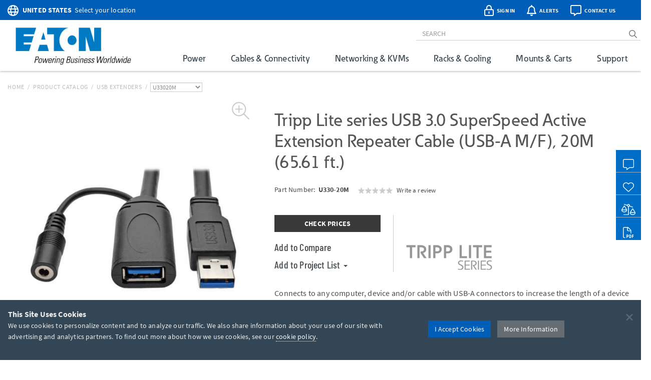

--- FILE ---
content_type: text/html; charset=utf-8
request_url: https://www.google.com/recaptcha/api2/anchor?ar=1&k=6Lc9heciAAAAAETYWKt1PHatnWPkuGmUuPu_4xw8&co=aHR0cHM6Ly90cmlwcGxpdGUuZWF0b24uY29tOjQ0Mw..&hl=en&v=PoyoqOPhxBO7pBk68S4YbpHZ&size=invisible&badge=bottomleft&anchor-ms=20000&execute-ms=30000&cb=lno4d97wh3dr
body_size: 48854
content:
<!DOCTYPE HTML><html dir="ltr" lang="en"><head><meta http-equiv="Content-Type" content="text/html; charset=UTF-8">
<meta http-equiv="X-UA-Compatible" content="IE=edge">
<title>reCAPTCHA</title>
<style type="text/css">
/* cyrillic-ext */
@font-face {
  font-family: 'Roboto';
  font-style: normal;
  font-weight: 400;
  font-stretch: 100%;
  src: url(//fonts.gstatic.com/s/roboto/v48/KFO7CnqEu92Fr1ME7kSn66aGLdTylUAMa3GUBHMdazTgWw.woff2) format('woff2');
  unicode-range: U+0460-052F, U+1C80-1C8A, U+20B4, U+2DE0-2DFF, U+A640-A69F, U+FE2E-FE2F;
}
/* cyrillic */
@font-face {
  font-family: 'Roboto';
  font-style: normal;
  font-weight: 400;
  font-stretch: 100%;
  src: url(//fonts.gstatic.com/s/roboto/v48/KFO7CnqEu92Fr1ME7kSn66aGLdTylUAMa3iUBHMdazTgWw.woff2) format('woff2');
  unicode-range: U+0301, U+0400-045F, U+0490-0491, U+04B0-04B1, U+2116;
}
/* greek-ext */
@font-face {
  font-family: 'Roboto';
  font-style: normal;
  font-weight: 400;
  font-stretch: 100%;
  src: url(//fonts.gstatic.com/s/roboto/v48/KFO7CnqEu92Fr1ME7kSn66aGLdTylUAMa3CUBHMdazTgWw.woff2) format('woff2');
  unicode-range: U+1F00-1FFF;
}
/* greek */
@font-face {
  font-family: 'Roboto';
  font-style: normal;
  font-weight: 400;
  font-stretch: 100%;
  src: url(//fonts.gstatic.com/s/roboto/v48/KFO7CnqEu92Fr1ME7kSn66aGLdTylUAMa3-UBHMdazTgWw.woff2) format('woff2');
  unicode-range: U+0370-0377, U+037A-037F, U+0384-038A, U+038C, U+038E-03A1, U+03A3-03FF;
}
/* math */
@font-face {
  font-family: 'Roboto';
  font-style: normal;
  font-weight: 400;
  font-stretch: 100%;
  src: url(//fonts.gstatic.com/s/roboto/v48/KFO7CnqEu92Fr1ME7kSn66aGLdTylUAMawCUBHMdazTgWw.woff2) format('woff2');
  unicode-range: U+0302-0303, U+0305, U+0307-0308, U+0310, U+0312, U+0315, U+031A, U+0326-0327, U+032C, U+032F-0330, U+0332-0333, U+0338, U+033A, U+0346, U+034D, U+0391-03A1, U+03A3-03A9, U+03B1-03C9, U+03D1, U+03D5-03D6, U+03F0-03F1, U+03F4-03F5, U+2016-2017, U+2034-2038, U+203C, U+2040, U+2043, U+2047, U+2050, U+2057, U+205F, U+2070-2071, U+2074-208E, U+2090-209C, U+20D0-20DC, U+20E1, U+20E5-20EF, U+2100-2112, U+2114-2115, U+2117-2121, U+2123-214F, U+2190, U+2192, U+2194-21AE, U+21B0-21E5, U+21F1-21F2, U+21F4-2211, U+2213-2214, U+2216-22FF, U+2308-230B, U+2310, U+2319, U+231C-2321, U+2336-237A, U+237C, U+2395, U+239B-23B7, U+23D0, U+23DC-23E1, U+2474-2475, U+25AF, U+25B3, U+25B7, U+25BD, U+25C1, U+25CA, U+25CC, U+25FB, U+266D-266F, U+27C0-27FF, U+2900-2AFF, U+2B0E-2B11, U+2B30-2B4C, U+2BFE, U+3030, U+FF5B, U+FF5D, U+1D400-1D7FF, U+1EE00-1EEFF;
}
/* symbols */
@font-face {
  font-family: 'Roboto';
  font-style: normal;
  font-weight: 400;
  font-stretch: 100%;
  src: url(//fonts.gstatic.com/s/roboto/v48/KFO7CnqEu92Fr1ME7kSn66aGLdTylUAMaxKUBHMdazTgWw.woff2) format('woff2');
  unicode-range: U+0001-000C, U+000E-001F, U+007F-009F, U+20DD-20E0, U+20E2-20E4, U+2150-218F, U+2190, U+2192, U+2194-2199, U+21AF, U+21E6-21F0, U+21F3, U+2218-2219, U+2299, U+22C4-22C6, U+2300-243F, U+2440-244A, U+2460-24FF, U+25A0-27BF, U+2800-28FF, U+2921-2922, U+2981, U+29BF, U+29EB, U+2B00-2BFF, U+4DC0-4DFF, U+FFF9-FFFB, U+10140-1018E, U+10190-1019C, U+101A0, U+101D0-101FD, U+102E0-102FB, U+10E60-10E7E, U+1D2C0-1D2D3, U+1D2E0-1D37F, U+1F000-1F0FF, U+1F100-1F1AD, U+1F1E6-1F1FF, U+1F30D-1F30F, U+1F315, U+1F31C, U+1F31E, U+1F320-1F32C, U+1F336, U+1F378, U+1F37D, U+1F382, U+1F393-1F39F, U+1F3A7-1F3A8, U+1F3AC-1F3AF, U+1F3C2, U+1F3C4-1F3C6, U+1F3CA-1F3CE, U+1F3D4-1F3E0, U+1F3ED, U+1F3F1-1F3F3, U+1F3F5-1F3F7, U+1F408, U+1F415, U+1F41F, U+1F426, U+1F43F, U+1F441-1F442, U+1F444, U+1F446-1F449, U+1F44C-1F44E, U+1F453, U+1F46A, U+1F47D, U+1F4A3, U+1F4B0, U+1F4B3, U+1F4B9, U+1F4BB, U+1F4BF, U+1F4C8-1F4CB, U+1F4D6, U+1F4DA, U+1F4DF, U+1F4E3-1F4E6, U+1F4EA-1F4ED, U+1F4F7, U+1F4F9-1F4FB, U+1F4FD-1F4FE, U+1F503, U+1F507-1F50B, U+1F50D, U+1F512-1F513, U+1F53E-1F54A, U+1F54F-1F5FA, U+1F610, U+1F650-1F67F, U+1F687, U+1F68D, U+1F691, U+1F694, U+1F698, U+1F6AD, U+1F6B2, U+1F6B9-1F6BA, U+1F6BC, U+1F6C6-1F6CF, U+1F6D3-1F6D7, U+1F6E0-1F6EA, U+1F6F0-1F6F3, U+1F6F7-1F6FC, U+1F700-1F7FF, U+1F800-1F80B, U+1F810-1F847, U+1F850-1F859, U+1F860-1F887, U+1F890-1F8AD, U+1F8B0-1F8BB, U+1F8C0-1F8C1, U+1F900-1F90B, U+1F93B, U+1F946, U+1F984, U+1F996, U+1F9E9, U+1FA00-1FA6F, U+1FA70-1FA7C, U+1FA80-1FA89, U+1FA8F-1FAC6, U+1FACE-1FADC, U+1FADF-1FAE9, U+1FAF0-1FAF8, U+1FB00-1FBFF;
}
/* vietnamese */
@font-face {
  font-family: 'Roboto';
  font-style: normal;
  font-weight: 400;
  font-stretch: 100%;
  src: url(//fonts.gstatic.com/s/roboto/v48/KFO7CnqEu92Fr1ME7kSn66aGLdTylUAMa3OUBHMdazTgWw.woff2) format('woff2');
  unicode-range: U+0102-0103, U+0110-0111, U+0128-0129, U+0168-0169, U+01A0-01A1, U+01AF-01B0, U+0300-0301, U+0303-0304, U+0308-0309, U+0323, U+0329, U+1EA0-1EF9, U+20AB;
}
/* latin-ext */
@font-face {
  font-family: 'Roboto';
  font-style: normal;
  font-weight: 400;
  font-stretch: 100%;
  src: url(//fonts.gstatic.com/s/roboto/v48/KFO7CnqEu92Fr1ME7kSn66aGLdTylUAMa3KUBHMdazTgWw.woff2) format('woff2');
  unicode-range: U+0100-02BA, U+02BD-02C5, U+02C7-02CC, U+02CE-02D7, U+02DD-02FF, U+0304, U+0308, U+0329, U+1D00-1DBF, U+1E00-1E9F, U+1EF2-1EFF, U+2020, U+20A0-20AB, U+20AD-20C0, U+2113, U+2C60-2C7F, U+A720-A7FF;
}
/* latin */
@font-face {
  font-family: 'Roboto';
  font-style: normal;
  font-weight: 400;
  font-stretch: 100%;
  src: url(//fonts.gstatic.com/s/roboto/v48/KFO7CnqEu92Fr1ME7kSn66aGLdTylUAMa3yUBHMdazQ.woff2) format('woff2');
  unicode-range: U+0000-00FF, U+0131, U+0152-0153, U+02BB-02BC, U+02C6, U+02DA, U+02DC, U+0304, U+0308, U+0329, U+2000-206F, U+20AC, U+2122, U+2191, U+2193, U+2212, U+2215, U+FEFF, U+FFFD;
}
/* cyrillic-ext */
@font-face {
  font-family: 'Roboto';
  font-style: normal;
  font-weight: 500;
  font-stretch: 100%;
  src: url(//fonts.gstatic.com/s/roboto/v48/KFO7CnqEu92Fr1ME7kSn66aGLdTylUAMa3GUBHMdazTgWw.woff2) format('woff2');
  unicode-range: U+0460-052F, U+1C80-1C8A, U+20B4, U+2DE0-2DFF, U+A640-A69F, U+FE2E-FE2F;
}
/* cyrillic */
@font-face {
  font-family: 'Roboto';
  font-style: normal;
  font-weight: 500;
  font-stretch: 100%;
  src: url(//fonts.gstatic.com/s/roboto/v48/KFO7CnqEu92Fr1ME7kSn66aGLdTylUAMa3iUBHMdazTgWw.woff2) format('woff2');
  unicode-range: U+0301, U+0400-045F, U+0490-0491, U+04B0-04B1, U+2116;
}
/* greek-ext */
@font-face {
  font-family: 'Roboto';
  font-style: normal;
  font-weight: 500;
  font-stretch: 100%;
  src: url(//fonts.gstatic.com/s/roboto/v48/KFO7CnqEu92Fr1ME7kSn66aGLdTylUAMa3CUBHMdazTgWw.woff2) format('woff2');
  unicode-range: U+1F00-1FFF;
}
/* greek */
@font-face {
  font-family: 'Roboto';
  font-style: normal;
  font-weight: 500;
  font-stretch: 100%;
  src: url(//fonts.gstatic.com/s/roboto/v48/KFO7CnqEu92Fr1ME7kSn66aGLdTylUAMa3-UBHMdazTgWw.woff2) format('woff2');
  unicode-range: U+0370-0377, U+037A-037F, U+0384-038A, U+038C, U+038E-03A1, U+03A3-03FF;
}
/* math */
@font-face {
  font-family: 'Roboto';
  font-style: normal;
  font-weight: 500;
  font-stretch: 100%;
  src: url(//fonts.gstatic.com/s/roboto/v48/KFO7CnqEu92Fr1ME7kSn66aGLdTylUAMawCUBHMdazTgWw.woff2) format('woff2');
  unicode-range: U+0302-0303, U+0305, U+0307-0308, U+0310, U+0312, U+0315, U+031A, U+0326-0327, U+032C, U+032F-0330, U+0332-0333, U+0338, U+033A, U+0346, U+034D, U+0391-03A1, U+03A3-03A9, U+03B1-03C9, U+03D1, U+03D5-03D6, U+03F0-03F1, U+03F4-03F5, U+2016-2017, U+2034-2038, U+203C, U+2040, U+2043, U+2047, U+2050, U+2057, U+205F, U+2070-2071, U+2074-208E, U+2090-209C, U+20D0-20DC, U+20E1, U+20E5-20EF, U+2100-2112, U+2114-2115, U+2117-2121, U+2123-214F, U+2190, U+2192, U+2194-21AE, U+21B0-21E5, U+21F1-21F2, U+21F4-2211, U+2213-2214, U+2216-22FF, U+2308-230B, U+2310, U+2319, U+231C-2321, U+2336-237A, U+237C, U+2395, U+239B-23B7, U+23D0, U+23DC-23E1, U+2474-2475, U+25AF, U+25B3, U+25B7, U+25BD, U+25C1, U+25CA, U+25CC, U+25FB, U+266D-266F, U+27C0-27FF, U+2900-2AFF, U+2B0E-2B11, U+2B30-2B4C, U+2BFE, U+3030, U+FF5B, U+FF5D, U+1D400-1D7FF, U+1EE00-1EEFF;
}
/* symbols */
@font-face {
  font-family: 'Roboto';
  font-style: normal;
  font-weight: 500;
  font-stretch: 100%;
  src: url(//fonts.gstatic.com/s/roboto/v48/KFO7CnqEu92Fr1ME7kSn66aGLdTylUAMaxKUBHMdazTgWw.woff2) format('woff2');
  unicode-range: U+0001-000C, U+000E-001F, U+007F-009F, U+20DD-20E0, U+20E2-20E4, U+2150-218F, U+2190, U+2192, U+2194-2199, U+21AF, U+21E6-21F0, U+21F3, U+2218-2219, U+2299, U+22C4-22C6, U+2300-243F, U+2440-244A, U+2460-24FF, U+25A0-27BF, U+2800-28FF, U+2921-2922, U+2981, U+29BF, U+29EB, U+2B00-2BFF, U+4DC0-4DFF, U+FFF9-FFFB, U+10140-1018E, U+10190-1019C, U+101A0, U+101D0-101FD, U+102E0-102FB, U+10E60-10E7E, U+1D2C0-1D2D3, U+1D2E0-1D37F, U+1F000-1F0FF, U+1F100-1F1AD, U+1F1E6-1F1FF, U+1F30D-1F30F, U+1F315, U+1F31C, U+1F31E, U+1F320-1F32C, U+1F336, U+1F378, U+1F37D, U+1F382, U+1F393-1F39F, U+1F3A7-1F3A8, U+1F3AC-1F3AF, U+1F3C2, U+1F3C4-1F3C6, U+1F3CA-1F3CE, U+1F3D4-1F3E0, U+1F3ED, U+1F3F1-1F3F3, U+1F3F5-1F3F7, U+1F408, U+1F415, U+1F41F, U+1F426, U+1F43F, U+1F441-1F442, U+1F444, U+1F446-1F449, U+1F44C-1F44E, U+1F453, U+1F46A, U+1F47D, U+1F4A3, U+1F4B0, U+1F4B3, U+1F4B9, U+1F4BB, U+1F4BF, U+1F4C8-1F4CB, U+1F4D6, U+1F4DA, U+1F4DF, U+1F4E3-1F4E6, U+1F4EA-1F4ED, U+1F4F7, U+1F4F9-1F4FB, U+1F4FD-1F4FE, U+1F503, U+1F507-1F50B, U+1F50D, U+1F512-1F513, U+1F53E-1F54A, U+1F54F-1F5FA, U+1F610, U+1F650-1F67F, U+1F687, U+1F68D, U+1F691, U+1F694, U+1F698, U+1F6AD, U+1F6B2, U+1F6B9-1F6BA, U+1F6BC, U+1F6C6-1F6CF, U+1F6D3-1F6D7, U+1F6E0-1F6EA, U+1F6F0-1F6F3, U+1F6F7-1F6FC, U+1F700-1F7FF, U+1F800-1F80B, U+1F810-1F847, U+1F850-1F859, U+1F860-1F887, U+1F890-1F8AD, U+1F8B0-1F8BB, U+1F8C0-1F8C1, U+1F900-1F90B, U+1F93B, U+1F946, U+1F984, U+1F996, U+1F9E9, U+1FA00-1FA6F, U+1FA70-1FA7C, U+1FA80-1FA89, U+1FA8F-1FAC6, U+1FACE-1FADC, U+1FADF-1FAE9, U+1FAF0-1FAF8, U+1FB00-1FBFF;
}
/* vietnamese */
@font-face {
  font-family: 'Roboto';
  font-style: normal;
  font-weight: 500;
  font-stretch: 100%;
  src: url(//fonts.gstatic.com/s/roboto/v48/KFO7CnqEu92Fr1ME7kSn66aGLdTylUAMa3OUBHMdazTgWw.woff2) format('woff2');
  unicode-range: U+0102-0103, U+0110-0111, U+0128-0129, U+0168-0169, U+01A0-01A1, U+01AF-01B0, U+0300-0301, U+0303-0304, U+0308-0309, U+0323, U+0329, U+1EA0-1EF9, U+20AB;
}
/* latin-ext */
@font-face {
  font-family: 'Roboto';
  font-style: normal;
  font-weight: 500;
  font-stretch: 100%;
  src: url(//fonts.gstatic.com/s/roboto/v48/KFO7CnqEu92Fr1ME7kSn66aGLdTylUAMa3KUBHMdazTgWw.woff2) format('woff2');
  unicode-range: U+0100-02BA, U+02BD-02C5, U+02C7-02CC, U+02CE-02D7, U+02DD-02FF, U+0304, U+0308, U+0329, U+1D00-1DBF, U+1E00-1E9F, U+1EF2-1EFF, U+2020, U+20A0-20AB, U+20AD-20C0, U+2113, U+2C60-2C7F, U+A720-A7FF;
}
/* latin */
@font-face {
  font-family: 'Roboto';
  font-style: normal;
  font-weight: 500;
  font-stretch: 100%;
  src: url(//fonts.gstatic.com/s/roboto/v48/KFO7CnqEu92Fr1ME7kSn66aGLdTylUAMa3yUBHMdazQ.woff2) format('woff2');
  unicode-range: U+0000-00FF, U+0131, U+0152-0153, U+02BB-02BC, U+02C6, U+02DA, U+02DC, U+0304, U+0308, U+0329, U+2000-206F, U+20AC, U+2122, U+2191, U+2193, U+2212, U+2215, U+FEFF, U+FFFD;
}
/* cyrillic-ext */
@font-face {
  font-family: 'Roboto';
  font-style: normal;
  font-weight: 900;
  font-stretch: 100%;
  src: url(//fonts.gstatic.com/s/roboto/v48/KFO7CnqEu92Fr1ME7kSn66aGLdTylUAMa3GUBHMdazTgWw.woff2) format('woff2');
  unicode-range: U+0460-052F, U+1C80-1C8A, U+20B4, U+2DE0-2DFF, U+A640-A69F, U+FE2E-FE2F;
}
/* cyrillic */
@font-face {
  font-family: 'Roboto';
  font-style: normal;
  font-weight: 900;
  font-stretch: 100%;
  src: url(//fonts.gstatic.com/s/roboto/v48/KFO7CnqEu92Fr1ME7kSn66aGLdTylUAMa3iUBHMdazTgWw.woff2) format('woff2');
  unicode-range: U+0301, U+0400-045F, U+0490-0491, U+04B0-04B1, U+2116;
}
/* greek-ext */
@font-face {
  font-family: 'Roboto';
  font-style: normal;
  font-weight: 900;
  font-stretch: 100%;
  src: url(//fonts.gstatic.com/s/roboto/v48/KFO7CnqEu92Fr1ME7kSn66aGLdTylUAMa3CUBHMdazTgWw.woff2) format('woff2');
  unicode-range: U+1F00-1FFF;
}
/* greek */
@font-face {
  font-family: 'Roboto';
  font-style: normal;
  font-weight: 900;
  font-stretch: 100%;
  src: url(//fonts.gstatic.com/s/roboto/v48/KFO7CnqEu92Fr1ME7kSn66aGLdTylUAMa3-UBHMdazTgWw.woff2) format('woff2');
  unicode-range: U+0370-0377, U+037A-037F, U+0384-038A, U+038C, U+038E-03A1, U+03A3-03FF;
}
/* math */
@font-face {
  font-family: 'Roboto';
  font-style: normal;
  font-weight: 900;
  font-stretch: 100%;
  src: url(//fonts.gstatic.com/s/roboto/v48/KFO7CnqEu92Fr1ME7kSn66aGLdTylUAMawCUBHMdazTgWw.woff2) format('woff2');
  unicode-range: U+0302-0303, U+0305, U+0307-0308, U+0310, U+0312, U+0315, U+031A, U+0326-0327, U+032C, U+032F-0330, U+0332-0333, U+0338, U+033A, U+0346, U+034D, U+0391-03A1, U+03A3-03A9, U+03B1-03C9, U+03D1, U+03D5-03D6, U+03F0-03F1, U+03F4-03F5, U+2016-2017, U+2034-2038, U+203C, U+2040, U+2043, U+2047, U+2050, U+2057, U+205F, U+2070-2071, U+2074-208E, U+2090-209C, U+20D0-20DC, U+20E1, U+20E5-20EF, U+2100-2112, U+2114-2115, U+2117-2121, U+2123-214F, U+2190, U+2192, U+2194-21AE, U+21B0-21E5, U+21F1-21F2, U+21F4-2211, U+2213-2214, U+2216-22FF, U+2308-230B, U+2310, U+2319, U+231C-2321, U+2336-237A, U+237C, U+2395, U+239B-23B7, U+23D0, U+23DC-23E1, U+2474-2475, U+25AF, U+25B3, U+25B7, U+25BD, U+25C1, U+25CA, U+25CC, U+25FB, U+266D-266F, U+27C0-27FF, U+2900-2AFF, U+2B0E-2B11, U+2B30-2B4C, U+2BFE, U+3030, U+FF5B, U+FF5D, U+1D400-1D7FF, U+1EE00-1EEFF;
}
/* symbols */
@font-face {
  font-family: 'Roboto';
  font-style: normal;
  font-weight: 900;
  font-stretch: 100%;
  src: url(//fonts.gstatic.com/s/roboto/v48/KFO7CnqEu92Fr1ME7kSn66aGLdTylUAMaxKUBHMdazTgWw.woff2) format('woff2');
  unicode-range: U+0001-000C, U+000E-001F, U+007F-009F, U+20DD-20E0, U+20E2-20E4, U+2150-218F, U+2190, U+2192, U+2194-2199, U+21AF, U+21E6-21F0, U+21F3, U+2218-2219, U+2299, U+22C4-22C6, U+2300-243F, U+2440-244A, U+2460-24FF, U+25A0-27BF, U+2800-28FF, U+2921-2922, U+2981, U+29BF, U+29EB, U+2B00-2BFF, U+4DC0-4DFF, U+FFF9-FFFB, U+10140-1018E, U+10190-1019C, U+101A0, U+101D0-101FD, U+102E0-102FB, U+10E60-10E7E, U+1D2C0-1D2D3, U+1D2E0-1D37F, U+1F000-1F0FF, U+1F100-1F1AD, U+1F1E6-1F1FF, U+1F30D-1F30F, U+1F315, U+1F31C, U+1F31E, U+1F320-1F32C, U+1F336, U+1F378, U+1F37D, U+1F382, U+1F393-1F39F, U+1F3A7-1F3A8, U+1F3AC-1F3AF, U+1F3C2, U+1F3C4-1F3C6, U+1F3CA-1F3CE, U+1F3D4-1F3E0, U+1F3ED, U+1F3F1-1F3F3, U+1F3F5-1F3F7, U+1F408, U+1F415, U+1F41F, U+1F426, U+1F43F, U+1F441-1F442, U+1F444, U+1F446-1F449, U+1F44C-1F44E, U+1F453, U+1F46A, U+1F47D, U+1F4A3, U+1F4B0, U+1F4B3, U+1F4B9, U+1F4BB, U+1F4BF, U+1F4C8-1F4CB, U+1F4D6, U+1F4DA, U+1F4DF, U+1F4E3-1F4E6, U+1F4EA-1F4ED, U+1F4F7, U+1F4F9-1F4FB, U+1F4FD-1F4FE, U+1F503, U+1F507-1F50B, U+1F50D, U+1F512-1F513, U+1F53E-1F54A, U+1F54F-1F5FA, U+1F610, U+1F650-1F67F, U+1F687, U+1F68D, U+1F691, U+1F694, U+1F698, U+1F6AD, U+1F6B2, U+1F6B9-1F6BA, U+1F6BC, U+1F6C6-1F6CF, U+1F6D3-1F6D7, U+1F6E0-1F6EA, U+1F6F0-1F6F3, U+1F6F7-1F6FC, U+1F700-1F7FF, U+1F800-1F80B, U+1F810-1F847, U+1F850-1F859, U+1F860-1F887, U+1F890-1F8AD, U+1F8B0-1F8BB, U+1F8C0-1F8C1, U+1F900-1F90B, U+1F93B, U+1F946, U+1F984, U+1F996, U+1F9E9, U+1FA00-1FA6F, U+1FA70-1FA7C, U+1FA80-1FA89, U+1FA8F-1FAC6, U+1FACE-1FADC, U+1FADF-1FAE9, U+1FAF0-1FAF8, U+1FB00-1FBFF;
}
/* vietnamese */
@font-face {
  font-family: 'Roboto';
  font-style: normal;
  font-weight: 900;
  font-stretch: 100%;
  src: url(//fonts.gstatic.com/s/roboto/v48/KFO7CnqEu92Fr1ME7kSn66aGLdTylUAMa3OUBHMdazTgWw.woff2) format('woff2');
  unicode-range: U+0102-0103, U+0110-0111, U+0128-0129, U+0168-0169, U+01A0-01A1, U+01AF-01B0, U+0300-0301, U+0303-0304, U+0308-0309, U+0323, U+0329, U+1EA0-1EF9, U+20AB;
}
/* latin-ext */
@font-face {
  font-family: 'Roboto';
  font-style: normal;
  font-weight: 900;
  font-stretch: 100%;
  src: url(//fonts.gstatic.com/s/roboto/v48/KFO7CnqEu92Fr1ME7kSn66aGLdTylUAMa3KUBHMdazTgWw.woff2) format('woff2');
  unicode-range: U+0100-02BA, U+02BD-02C5, U+02C7-02CC, U+02CE-02D7, U+02DD-02FF, U+0304, U+0308, U+0329, U+1D00-1DBF, U+1E00-1E9F, U+1EF2-1EFF, U+2020, U+20A0-20AB, U+20AD-20C0, U+2113, U+2C60-2C7F, U+A720-A7FF;
}
/* latin */
@font-face {
  font-family: 'Roboto';
  font-style: normal;
  font-weight: 900;
  font-stretch: 100%;
  src: url(//fonts.gstatic.com/s/roboto/v48/KFO7CnqEu92Fr1ME7kSn66aGLdTylUAMa3yUBHMdazQ.woff2) format('woff2');
  unicode-range: U+0000-00FF, U+0131, U+0152-0153, U+02BB-02BC, U+02C6, U+02DA, U+02DC, U+0304, U+0308, U+0329, U+2000-206F, U+20AC, U+2122, U+2191, U+2193, U+2212, U+2215, U+FEFF, U+FFFD;
}

</style>
<link rel="stylesheet" type="text/css" href="https://www.gstatic.com/recaptcha/releases/PoyoqOPhxBO7pBk68S4YbpHZ/styles__ltr.css">
<script nonce="sn7eRfM2r440dHFPNYP9TA" type="text/javascript">window['__recaptcha_api'] = 'https://www.google.com/recaptcha/api2/';</script>
<script type="text/javascript" src="https://www.gstatic.com/recaptcha/releases/PoyoqOPhxBO7pBk68S4YbpHZ/recaptcha__en.js" nonce="sn7eRfM2r440dHFPNYP9TA">
      
    </script></head>
<body><div id="rc-anchor-alert" class="rc-anchor-alert"></div>
<input type="hidden" id="recaptcha-token" value="[base64]">
<script type="text/javascript" nonce="sn7eRfM2r440dHFPNYP9TA">
      recaptcha.anchor.Main.init("[\x22ainput\x22,[\x22bgdata\x22,\x22\x22,\[base64]/[base64]/[base64]/[base64]/[base64]/[base64]/KGcoTywyNTMsTy5PKSxVRyhPLEMpKTpnKE8sMjUzLEMpLE8pKSxsKSksTykpfSxieT1mdW5jdGlvbihDLE8sdSxsKXtmb3IobD0odT1SKEMpLDApO08+MDtPLS0pbD1sPDw4fFooQyk7ZyhDLHUsbCl9LFVHPWZ1bmN0aW9uKEMsTyl7Qy5pLmxlbmd0aD4xMDQ/[base64]/[base64]/[base64]/[base64]/[base64]/[base64]/[base64]\\u003d\x22,\[base64]\\u003d\x22,\x22w5Epw6xkw6LCocOBwq8/w7TCkcKHwrHDq8K7EMOSw7oTQXJMVsKpe2nCvmzCtSLDl8Kwc1Axwqtfw6UTw73Cgzpfw6XCicKmwrctP8Ozwq/DpCgrwoR2cVPCkGgLw5xWGCB+RyXDgjFbN2Zxw5dHw5pjw6HCg8ODw43DpmjDpR1rw6HCkXRWWCbCmcOIeSYbw6l0ZCbCosO3wq/DmHvDmMKjwoZiw7TDm8OcDMKHw546w5PDucOGaMKrAcK6w6/CrRPCrMOgY8Knw656w7ASacOKw4MNwrUpw77DkS3DnnLDvQlaesKvRsKUNsKaw4IPX2UFHcKoZQ/CnT5uPcKLwqVuMgwpwrzDlkfDq8KbfMOcwpnDpUjDp8OQw73Ct3IRw5fCgFrDtMO3w5JIUsKdEMO6w7DCvVh+F8KLw4YrEMOVw6VOwp1sGXJowq7Cg8Oawq85bMOGw4bCmRt9W8Oiw6YGNcK8wodVGMOxwr7CnnXCkcOHTMOJJ1PDnyAZw4nCiF/[base64]/DticXw5Ykw6tHwqnCkigew54OwpNnw6TCjsKCwrtdGyxkIH0gL2TCt2rCoMOEwqBYw5pVBcO7wod/SDVYw4EKw6HDj8K2wpRUHmLDr8K7D8ObY8KBw6DCmMO5O2/DtS0bOsKFbsOiwozCunclPDgqO8OvR8KtP8KswptmwqLCqsKRISnCnsKXwot/[base64]/Cky/DnsOWw4fDgcKaSMO9FcO/w59uwo0WG0JXa8O5O8OHwpsgeU5sEkY/asKID2l0dzbDh8KDwrIawo4KKT3DvMOKXMOJFMKpw6zDgcKPHA94w7TCuwFWwo1PB8KsTsKgwozCjGPCv8ObTcK6wqF0XR/Ds8O/w6Z/w4E6w7DCgsObdsKNcCVZUsK9w6fChcOXwrYSRcO9w7vCm8KjVEBJYcKaw78VwoIzd8Orw644w5E6e8OKw50NwoJbE8OLwp4Lw4PDvBTDiUbCtsKWw6wHwrTDogzDilp4ZcKqw79QwqzDt8Kfw7DCuE7DssKnw6B9aTnCucKWw5HCqWvDu8OCwrDDizvChsKfa8O/[base64]/DocKZw5IGNBgkOcOvw67Dqm9BwoLCmMKHTn/DqsOdRMKwwrMFwrPDiUw4YQ0jHkXCsmxcLsKLwo8rw7smwrRewpzChMOzw5hafXsvMsKNw6Z0d8KhUcOnLEDCp18VwoLCrW/DssKDYnHDk8OMwqjCk3AnwrzCvMKbf8OSwoTCpmBXeyvCkcKjw5zCkcKMYxFZbz4mbsKOwrXCqcO9w4HCq0vDih3DssKswpbDkH5RbcKKNMOQXllNW8OXwqYhwoI0T3TDt8OLSz1MIcK5wr/Dgyliw7JYUHElZRTCj2XCgsKDw4LDssO2MDHDjcKMw6rDucK3GjZFKmfDq8OLdXvCpwUXwplrw61HDGjDsMOZw4x2OmNBIMKDw5wDIMK/w4VRESx5RwrDu1wmdcOhwq5twq7CunrCusO/wpVkUMKIYGUmJW9/[base64]/FMK8w6UvwqgbbW4ENMOow5g+VsO9woxUR8Okw4Y+wq7CpgnChSlePcKjworCkMKew4DDi8Ozw4jDlMK2w6bCh8Kiw6xAw6B9LsOlSMKsw6Jsw47CkC97B0EzK8OSMhBdS8K2GSHDgTlle3Uiwq/[base64]/CljDDmMKkLMKvw6Jew4vCqMOCwp7CkwcMw6oNw7LDgcOIEcKEw5vCq8KPYMOREgxXw5trwrlxwoTDu2TChMOtLx42w6bDq8K1fxg5w7bCjcOrw5gswrXDk8O4w6nDuU9IXnrCsVgvwpnDisOYHxjCiMO8YMKbJ8OVwoLDqBBvwpvCv0IEAm3Du8OGT25rUxl8wqN/w5UpV8KiZMOlfn4bQgLCrMKIfREQwo4Bw4gwEsOXckY8wo3Dqw9Pw6fContbwrTCiMOUQSVne0Y3DgUZwqLDqsOFwrlFwqvDpkvDgsKSNcKYKXPDnsKDfcONwrDDgkDDssOcb8OrV0/CiWPDrMOYFXDDhgfDp8OKTMKZFwgfP3QUFnvCvsKlw60CwpN/Bjdtw5HCkcK0w6PDncKYw7HCpwMDesOrEQfDughnw43CvcO9VsOlwpfDtw/DqcKhwpVgE8KVwqvDsMOBSWIRZ8Kow6HCvGUkXllmw7DDksKNwokwVDLCl8Kfw6XDocK6woHChzUuw5lNw5zDtjbDusOHYlFBeXcDw7kZdMKTw6opdi3CscOPwozDjG5/[base64]/w6wbHMKMYnwtw4zDhcOgKgZNdcOBe8KmwoTCknzCkgYIaXZlwrXCiHjDuG3DgS1sBB8Tw5vCkGfDlMOyw50Bw5RRX1gww5IhFW9Ya8OLw7Ubw4UFw4t5w5/DuMOFw7TDpkLDtX3DvMKNN2xxWmTCg8ORwqHChGPDvi1xeSbDisOXWcOZw4RZasKMw5/DhcKjAcKVfMOgwrE0w6F0w7dawqvCgkXClAopTsKTw5VZw5UWDg91w58Swq/DuMO9wrHCmWk5esK8wpbDqmdVwonCoMO/EcOJEXPCuwPCjz3CksK0DXLDosKoK8OGw55nDik6MFLDp8OJZADCkGs1LBN0eU3CiU3DnMK0EcO5KsOQTl/DjGvDkjHDo315wooVQMOWfsOdwovCgGlEFFTCvcOyayNhw4Atwr0Iw69kWCsuwrUXDFbCvQvCiENMwpPCgMKBwoR0w4nDosOgbHM1S8OBT8O+wr0ySMOsw4UHKn8nw4nDmy84TsODWsKmPsOSwoALdsK9w5PCpBVWEQAScsKgAsKLw50QMg3DmG47EcOPwpbDpH/DtRZRwoTDjwbCvMKVw4rClAgXZHAID8O2wo9OI8OVwoDCqMKXw4bClEARwok3L0c0OcKQw53Cj2IjI8K0wpXComVMH0vCujYXZMO5LsKkVhfDssOgcMKbw4wYwp/[base64]/Dl8KjwoTDokljLQcDCS07wo5Dwot3w70fEcOPUsOkWMKRew0dGSrDrHYaWMK3cDgMwpvCoS5pwqrDkWDCnkLDosK4wqLCl8OgI8OSbcK1M3TDsS/DocOtw7HDk8K3OADDvsOpT8K9wp/[base64]/[base64]/Dnz5EwpABNMOxJEDDhXnCqm5RCsOmDQjCkxB2w77CgAkIw7zCkAXDo1lCw5hffjYMwrM3wqRyaS7DjkM6cMORw7NWw6zDh8K9X8O6RcKVwpnDscOWQTNbw6rDlcK7wpBAw4rCtiLCj8Odw79/wrpww7/[base64]/DkMOBCcO8ScOcwpFgGMK7PcKQwrgDwpPDgi5cwqMYJcO2wrXDs8OwQ8O8VMODRCrDucKMY8K1wpQ9w69eZHglTMOpw5LCgmrCqWnDv0nCj8OawrVJwoRIwqzCkW9NEFZ/w6hvUWvCpRkhEx/CqSrDsXNPATYzKGnChsO5IMO5VsOrwp3CuSTDm8KzH8OFw79hZ8OgTH/[base64]/w58ZYnwzwq3Ds2hUUMKiw7d+w6IEwqdyWsOew4rDuMKCw5A+W8OpNmvDqgjDt8ODwqTDpEzCumvDl8KKw7bCmSbDvj3DpADDs8KIwqDCpMKeCsK3w597GMOrbsKlEcOJGMKMwoQ0w7QFw5DDqMK/wptHN8Oyw7zDohlifMKWw71ow5QLw791wq92FcKcVcOuJcOjchl7ZkYgXi3CrTfDu8KeVcOmwr10MDMRPcKEwrLDrmvChENlVMO7w4DDhsOhwoXDgMKjJsK/w7bDvQHDp8O9wpLDuTUEKMOdw5dOwrYMw75JwrtIw6luwodiWFdvBMKfd8Kfw65NRMKRwqbDuMKBwrHDucK/[base64]/DrCgHaQYtI8KiwrRPwrLDpcK0wpbDjlfCpVY7wpsfSsKnwofDgMKPw6LChAQowr5UNsK2wofDiMOhazoSwo8MIcOWfcK3w5wsZSLDtk8Ww7nCvcKZeHkhS3LCn8K6D8OJwq/Dv8K7IcKDw6EHN8OOJR7CrFLDk8K3TMKsw7/[base64]/[base64]/DksONEzfCm8OSwonCvcOqNHsySMK6w5sCwojCpWUFZQBWw6Qaw5UKK3IPb8OxwqU2RUTCoxvCk2AEw5DDocOKw55Kw5TDhDAVw53DpsKMOcKvNkBmS3A0wq/DrlHDvmZUZRPDucOHUsKTw7o0w59yFcKrwpXDkyrDohdyw64uacOxR8OjwpnCsA9cwoFVJBHDl8KowqnDuWnDksKywr9Yw60SHg/CinEnTl3Cl0DCi8K0HsOpAcK2wrDCgcOEwr5YM8OYwpx8bWDDpsK+IivCv2JLJV3ClcO8w5HDhsKOwrJkwpPDrcKcwqJTwrhjw6IzwovCl3hLw6UXwo8kw5gmTMK2XcKkbsKFw7YzL8Klwr4mWsO1w6FJwrBJwoFFw5/CncOHLsOfw63Ci0oYwotcw6QyQyJ2w5rDn8Kew7rDlBvCgcOfFcKzw6sYI8O7wpR4cWLCpcKDwqzCpgLChsK6E8KYwpTDh2HCgMO3woBhwp/[base64]/Ds2DDm8KDfcK7w7XCgMOiInEPwprDjiTDtATDkjc+c8OqKG43HMKcw6HCicKebW3CoAjDtCvCsMK9w7lWwpA/esKCw6fDs8OUw4ImwoBsXsOmKEJ+w7MudGTDkMOXVMOVw4LCkXsAMTXDiTPDgMK/w7LCn8O5wqfDkCkAwoPCkhvCr8Owwq0hwoDCsFxoSMKpT8KBw6/CisK8NyfDrnpPwpTCusOTwppiw4PDim7DssKgQyIIJxQNSClhBMK8w77DqWxxacOnwpQ3AcKcXW3CrsOHwqPDnsOIwrZNE3w/L1kxVg15V8O9woF5IS/CsMO0V8Oaw6cnfnDDsivCuEbCvcKNwrDDmH9PVUshw7teLjzCl0FuwoEWGMKrw7HDukvCpcOmw6xrwrzCv8KIT8KvUm7Cj8O/w5vDoMOvSMOLw7LCkcK+woAawrs6wpcxwoHCkcOOw5wZwojDscKWw5PClyx9FsO1W8OWakfDpURQw6DCi3xxw4jDqhhvwpsew6XCsgfDon1aDcOJw65FM8O9NsK+BMOXw6wsw53CqwfCr8OYTk0QEDfDrXvCqgZEwqtlGcO9MjlZN8OxwrPCjHNfwrhbwoTCnwIRw5/DlG0ZXgHCgcOxwqAVXcOEw67CvsOYwp59AHnDiWcbPFgjD8KhKSloAAfCgsO+WBh5YVVRw4DCosO2wp/Cm8Olf2QnIMKMwpo3wpkBw4HDqMKiJTbDizRcZsOuaBXCpsKfKzjDpcOUIMKxwr1Rwp3DmTbDoV/Cg0DCh3/ChxnDncK8Nj9Ww41twrI3I8KCd8KuPTxIFC/ChjPDoRvDj3zDnGnClcKMwrF9w6TCq8KRIgnDlm7ClsKbEyHClUPDhsKOw7cfM8OBHlY/w6zCj37CiT/Do8KuecOSwqjDuDdCQ3nCuxzDhGLChhEPZhLCusOowoYiw7vDrMKoIzzCvyABN2TDjsKhwr3DqFXDnMOmHA/[base64]/GsKEw6sAZMKiw5k/wq5oTMKXwoE1Dy8Sw7VGSsKhw4tCwr/Dt8KAPnLCsMKNfAkOw4scwrpqdy3CgsOVE3rDsxlLMzIPJSkGwpExXCrDngDDhMKsDDRLUMKzJMORwrh5XVbCkEvCqmAXw5cyaFbCg8ObwrzDjj/Dj8KQWcOTw7YLOBB5FyvDuxNdwpnDpMO4IxPDrcKidigjO8OCw5XDtMK6w6zChi3DssOiA3PClsK6wps9wonCuznCocOoFsO+wpcYImwZwpPCg0xvbDnDrFMgajg7w6UKw6PCm8O2w6cgEiYxFTUhwpzDrU/CqEIWF8KUAgzDqcOyYizDiADDosK+cwB1VcKLw5DDpkgZw6jDh8OyeMOVw5rCjMOiw7NAw4nDnMKpSBDCuRkAwonDnsKYw5UiY1/DrMO8R8OEw5ExDMKPw6PCocOUwp3CjMODAcKfwr/Dl8KBajAaRBNpH2ERw7ECShljOX8yLMKfM8ODGW/DicOEPAw+w6PCgwTCvcKnRcKdDsOpwpDCvGQyViFEw5BqA8KOw4siCMOew5rCjXPCsyk4w5fDlHsDw5VDAERow7vCs8ONN0bDlcKLHMOgbcKpaMOMw7jDkXDDv8KVPsOKIm/[base64]/Csm/ClivCqmAHbxQdQi8fwojCvMKywo0+w6TCo8K5RkXDicKMXQnCm2bDnwjDkQt+w4EYw4fCnBVjw4TCggJmOEnDpgoPRVfDlEc8wrDDrMORTcKOwrLDqcOiNMKpI8KNwrt8w45jwrHDlRXChDA7wo3CvzJDwojCkSnDvsOpO8OkQXRvR8O/IThbworCssOMwr5wR8KrXkHCtCLDthXCs8KfLSR5X8Ofw4PCqy3Co8OXwoXDuXsUejzClcO9w7TDiMOTw57CgUxkwpXDv8Ksw7FJw7V0w6IhPEB8w6XDjsKRDzHCusOhUBbDjVzDvMK3OExPwpQFwpUcw7Rnw5XDkDwIw5whIMO/w7MWwr7DmAFsbcOmwqXDqcOIPcOyUCxWbW8Va3TCl8OmTsOvNcOvw70pNMOpB8OyYcKrHcKSwpPCpAPDmgJhSBvCi8KpXzbCmcOWw5rCg8O7cSrDgcOUbS9EeErDoGlfwrPCvcK2csOrWsOBw4HDsgPCgmUFw6bDuMKwITXDulIJWx/CoHUOCiRKT3DCuk1Swp4zw50JaStjwqx1KMOoeMKPNMOiwrLCrsK0woDCpH/DhhVuw6pXw6keKjzDhFLCpW0CEMO2w5Y3WGfCisKJZ8K3I8ORZMKxMMOTwpvDnkjCgW3DsklCSMKtQMOpK8Oiw694DURswrAbOjpyY8KibBIbc8OUdlxew7bCj1dZZhMVbcO0w4QcFVnChsKvA8O8wpjDkwsES8KSw4wee8K/KUV5wppCai/DgcOJccK+wrHDjHfDkRM/w5RFf8KwwqrCnm5ffcO+wolwKsORwpJfw4vDisKDFxfCpMKuHXHCti0PwrECT8KafsOwMMKvwpASw7nCtip/w4Yuw6Euw7kzwo5qB8KkN3VUwr5+woR0AQ7CpsOyw6/CpR0ew7UXU8O0w4vDvMOzUi5Cw63CpFjChTHDhsKreTxBwqrCi0xFw73Cpy8JT2jDlcOGw5kmwq/CpsKOwqovwoFHBsO9w6fDiVfCsMObw7nCuMOzwpkYw4sUXmTDvk1mwow9w4xuBh/CvC8pI8OuSxc9DybDnsKTwpbCuXzClsKPw71dKcKbA8K4w5gfw7HCmcOYVsKrw40qw6Egw41JTnLDgDFkwpEtw7cfwojDusOCL8O4w4LDrTQgwrMLTsODH1PDgD0Vwrk/GRg2w5HDswBUcMKPNcO3ecK0UsKAcmjDtTnDoMOdNcKyCDPCtUrDt8K/OsOvw5lrAsKgecKpwoTCo8OEwphMR8OCwrrCviXDmMOJw7rDjsKsfhc/I0bCiGnDqTklNcKmIBfDksKTw7kxJCcCw4TClsKiRGnCmFJzwrbCjChfKcKCecO5wpNBwoQHEyoIw5jDvSPDn8OBW3EsQUZcDiXDt8OXCiHChijCg0oUfMOcw63Cn8KmOhJIwooxwpjDtgZgbh3Cqy1fw5xZwqtLKxI/G8KtwrDCncK5wrVFw5bDk8KREA/Ct8OOwq5mwr/DizDCtsOCHx7CoMKyw7xLw7cSwojDr8K2wqozw5fCmhnDi8OSwo9RFhnCicK/ZijDrFIpdmHCk8OsDcKSaMO4wpFdKcKHw4BcGGx1D3bCqigENTp/[base64]/DtMKcNcKpWsKMwrBHEMOhZMOlaWvCkcKQw6PDmBzCk8K+w5AOwqfDvsOIw5vDqmspwp7CmMOvR8KFTsOTN8OTGsOww7BMwp7Ch8OGwp/[base64]/CocKywoltJcKVMcOMwqplwq1RQcOYwpoWbRkbaS0jMwPChcKzUcKxKX/CqcK1NMKcG3obwp/Du8KGGMOjJwbDqcKHw7YEI8KBwqNzw6wrfDpNEcK9U2jCk1/[base64]/CjUjDkj3DusO9wq/[base64]/UcOnYcO1CcOBwp/CjsKuwpPDniNZw7nDg0kdKcOVesKHTcK3UMOQKzpFWsOOw5TDlMOjwpDDg8KobWgXYcKARnZWwr3Dv8KKwq/CqcKKPMO8CCltTDsJcmpfU8OLc8KWwoLCr8K5wqYQw6TDrMOew59nQcOscMOFXsO9w4w4w6PCoMO7wqDDhMOgwqANF2bCiG/Cq8O0eXnChcK7w7XCnCTDmxfCrsK8wqEkIcO1FsKiwoXCqwDCtA98woDDlcKJXMOyw5TDnsOyw7t8AcO8w67DpsOAA8Krwpx2SMKed0XDp8O4w4PCvzUaw5PDlsKhXhXDr1fDtcK2w5VKw7t7K8Ktw4glJsOJW0jCjsKHB0jCtizDul5CasO+NXrDlXDDtC7CtV/CsUDCoVxJU8OURMK2wqnDpsKNw57DigXDmxLDv2DCp8Omw7cDME7DiRbCoAXDtsKgM8Oew5BUw5QAZ8KbVE9/w5BZTEFtwq3Ch8OaHMKNFhTDpmvCqcOVwrDCuAB7wrTCo1nDikcHOgjDtGg5XiTDt8O1UsOAw4QMw6lHw78GdgVgCWfCocKDw7LCnEhZw7/[base64]/[base64]/Cn8K9HcKaw7vDolTDrMOcTsKANl8hw7fCq8O2e38lcMOMTB9Fw6kkw75awqlITMKnMQvDs8O+w6UYYMO8czNgwrJ4wqPCg0ATdcOmUGjCt8KvaVLDm8OTTx9bwoNiw5oyRcK0w57ChsOhA8OJUyRYwq/Du8KBw6AFMcKLwpcqw4zDrSMmBsOTbCrDuMOvaRHDqWfCtHrDu8K2wqTCv8OpDjDCrcOEJRU4wq0JJQFfw4YvSmPCvT7DrR0JKMOLZ8KjwrXDhxvDtMOSw4jClFjDoUHDn1nCv8Orw41vw79FWm85GcK/wrjCnCrCucOSwq3CuRpfNw9/RCfDim8Jw53DvQBgw4ByC33Dm8Ktw4DDt8K9E2fClVDCvsKxLsKvH19uw7nDmMOQw4bDr2ksM8KpG8OSw4PDh07Chn/[base64]/DvDfChD7Cq0R6w6zDtsKydUYxw79WSMOcFMOfw792QsOBA1oPbmdGwoUMRR3CqwTCv8OqaGPDm8O4wpLDqMKiKBsmwqbCk8OIw7XCn17DoiM3fy1XMcO3IsOhEcK/d8OswpkRw7zDj8O9NMOlVwPDjGsMwr4qcsK/woLDssKIwowuwppTGXHCsmXCuyfDpmLCsgBLwqIsDSE9ant/w6AjWMKUwpvDpU3CocOtP2fDgzDDvQ3ChHNnbEYfHzcuw6VzDMK7RMOUw4FDV1TCnsOKw53DrTHCqcOIRzoSAhHDssOMwpIuw5JtwrnDkiNcVsKVE8KFcVLCsm4Qw5LDkcOqwpkWwrhYccOow5BHw4Miw5siU8KbwqrDpsK7KMO2FiPCqm9/[base64]/[base64]/DiMOvw4khwoVcdF52w647w6HCvTPCtGEZPsOrJmIawr5AZsKiP8Onw6/CsC5NwqgTw77ChFfCsEnDqMO9MVrDlyDDsVZhw6U1fQzDgsK1wp99S8OQw5fCjivClEzCqkJTAsOKL8OlY8OrWDshGCYSwp87w4/DmgwTRsOawovDvcO1woJOVcONMcKxw4U6w6oWD8KqwqPDhS3DhzTCrMOZalfCisKQFMKkwp3CpnECSFDDnBXClsOOw6R9PsOwE8K6wrZhw4RyTlXCtMKjJMKAK15Gw5HDiGtuw7hQU2DCgjJ/[base64]/csONwqXDgsKywp89w41kWcOnAivCphzDrk44DMKjw7QGw5rDuWxgwqxPaMKtw6DCjsKTEwLDgHdYwpnCmGxCwpVBSHfDoQ7CncKhw4XCs2vChC3CkEknbMKGwo3DicKtw6/[base64]/[base64]/DrTrCkyzCtgbDsjbCg8ORK3ooeicUwp3DnF4ow4bCvsORw5IDwqPDn8K8W2JHwrF3w6R5I8K8fyvDkWPDt8K/eFkWH0rCksK7VQrCi19Bw6omw6IjBgFvP3zCmMKRf2HDr8KKasKtTcOZw7RIe8KuXFY1w6PDhFzDtVsqw5ESZwZtwqV9wqjCv0jDkzFlL2ldwqbDh8Kjw4F8wqkGDcO5wo5+wq/DjsOzw5/DukvDmsOCwqzDuW5IFmLCqMOcw7EeQsOxw7gewrHDoAYDw45DUApqNsOVw6hwwqjDvcODw6RgNcKnH8O5T8K3FEJJw6Ijw6HCtMKYw5DCqH/Cv15MYXs6w6LCnx42w5xVA8K1woZbZMOtGjNyZ1gOcsKwwqPCizkoF8KUwoJecsORGsK+woDDtlMXw7zCncK2woxow5U7W8OCwpPChFTCrsKywpPDiMOyRcKBFAPDhQ7CnB/[base64]/CisOoBMKiwo7Csi00Jg91asOtwqBISxQuwoFrVMK1w7LDusObGAvDncOtc8K4ecKQO2UgwpTCqcKaeFnClMKKCmTCk8KyR8K+wownThfCr8KLwqzDncO8dsKww6sYw791LjQRfXQWw6fCg8OsUFhlP8Oaw5PClMOGw6RkwpvDlkZsGcKUw6R+ITbCmcKfw5/Di1/DlgnCmsKGw5MAW0Eqw41cw4HCjsKzwogBw4/CkiQTwrrCuMO8HEl5wqNhw5cDw5kYw7w2AMKxwot9Ym48K1fCsFcBRVg/w4/[base64]/QzdUwpjCihAaSsODNit2w7ljwqPCsUjDpnrDg0LDpsO5wrQLw7ZawrjCjcOmGMKMeyHCtcK1wpIawoZqwqJNw4Nhw6gkw5piw6o+I3ZFw6ErIzBJRRPCkD1rw5DDqMK+w67CssK2TcOWFMO/w6pDwqhicGbCrxMUdlILwpfCuSUjw77Dm8KRwr0xfwdwwpHCkcKTF3HCo8K4N8KmMAbDnWcwAx7DhsO5SWl/JsKVFGnDscKFOsKMXSPDo3AIw73DhcOkE8OvwrzDkQTCmMK1SFXCoFBdw6VUwopDwol6eMOXQX4OSx4xw6geJBrDrMKCTcO4wpPDmcK5wrtIHiHDt1XDoB1WbA/Di8OqasKiwo8QfcKrFcKvVcKEwrs7cCIZWCXCisKDw5cawrrChcKMwqByw7dbwpgYGsKbw7IvfsKQw44+DzXDlhgKDGjCrkfCoCUnw73CvR7DjcKYw7bCuyYMY8KOSSk9aMO9VsOCwpfCkcKBwpM3wr3CrcOBeRDDuUVnw5/DgmhqIsOkwqd/w7nDqiXCqwdodiRkwqXCmMOewoQ0wocKw4TCncKtFDHDtMK/wrskwpUyFsOGMAPCtsO/wqDCm8OVwqPCvG0Nw6DCnz4/wqdIUDfCicOUBhRqWSYfG8OIVcO8HUokOcKww5rDlGZtwpclFVLDt0Z3w4zCiFzDucKoLTB7w5bChVdLwqHCgA1pQWXDqCrCmF7ClMOLwqXDg8O/LXDDrC/Dr8OdDxdNw5HCpFMNwrUgZsKmKsOIZhZ6wo9vV8K3K1I7wpklwqvDg8KGB8OAY1rCj1XCqAzDiFTDv8KRw7DDi8O5w6J6N8KdCBBxXgkHPA/Cs2vCpy/DigXDv3FZBsKoPMOCwpnDgUfCvl7Ds8KFGULDrsO3M8KYwo/DhcKmTMO8E8Krwp4mPEdyw5rDqnzCqsKVwqLCkBXCnnfDkTFqw4TCmcOSwoQ5VMKPwrDCsxvCgMO5GAHDuMOzw6QsfBNkCsKiG3Rnwp97VMO9wpLCiMKdN8KJw7zCkMKRw7LCtkluwpZPwr4Aw4nCiMORbk/CmHLCi8KpZT0xw4BLwqRhEMKQZBw0wrnClcOew5M6IwIFbcKgRMKGVsOfYiYbw6JCw6ZJdcK7csOeL8ORX8Orw4Rtw5DCisKxw7nCjVg/P8Odw7JWw63Cp8KRwpoUwoZNAnloSMOxw5k3w580TAjCqULCrMK3DivDo8OwwpzCi2XDmg5cRB0jLBfDmG/CqsOyXmpdw67Dr8K/[base64]/[base64]/w6sRDcKIw7bDsH4CfjnDg8KnTkTCoMOHw5RLMDlvBWDDoGzCqcKRw4jDsMKSEMObw4EQw7rCv8OJLcO1XsO3B2VMw75TIMOhwrxqw4nCrnfCpcKZG8OFwr/[base64]/Cv8OMwpzDsULDu19tIiR1ajN4w4FbIMOVwox/wqbDq0wPEG7CqF4Vw4sCwpRlwrXDmDbCg1MLw5DCqkMSwqHDnALDs2BDw61+w5wMw4gxV2jCp8KHUcOKwr7CrcOrwqxWwqVMTw4sVTcqdEvCsgM0fMOOw5DCtxInBybDvCtkaMK7w6rChsKVMMORw6xWwqsjwr3Cqzt5wo52CBJ0cQBSLcO9AcORwqJewp/DrMO1woxVCcK8woJjFMOWwrwKITwgwplgw6PCicK/LcOOwpzDjMOVw4bCi8OHV09zFwrDixEjKsO1wrbClS7CjQrCggHCv8O9wrgCGQ/DmC3DnsKbbsOnw7cQw6lRw7HCvMO2w5lIUh/DkAhMW3kxwo7DlcKgDsOhwpTCtxMNwqsOGyrDl8O9A8O7McK0OcKew77Cn2lKw6zCv8K4wp57wovCn2vDg8KeV8OYw4BbwrXCvSrCvl4OS03ChMKNw6gTVUnCpjjDksKdQRrDkR4FYjjDrB/CgsO8w6U5XW5eDcO3w5zDo2xfw7HCicO9w60Bw6N7w5Yqwps8M8Klwq7ClMOcwrAEFwR2aMKTdETCk8KTJMKIw5Rpw6YMw7pAZ1MJwrjCrsORw5LDiFUIw7x0woFdw4UlwpDCvmrCug/Dv8KubhTCn8KRQS7CuMO3LjbDmsOyQiJ8e0g5wpPDowlBw5d4w6E1w7obw5IXXyHChTkoV8OhwrrCqMOpX8OqcFTDowIrw4MMw4nCj8OMaxh/w4LDmsOvJGjCm8OUwrXCgjLClsKAwr0kasKSw4dIIH3DksK1w4TDjDPCqnXDi8O+AX7Cs8OjU2PCvsKYw4o5w4LDmiVDwpvCllDDpWzDlsOew6DDqVEjw7nDhsKowqjDni/Cp8Kqw6TCnsOmTsKQGy8tH8OffFZzCHAZwpBXw7LDvjPCp1zDqcKPDRfDpw3CsMO5CcKtwqHCgcO2w6EUw7rDp1bDtTg/UUUEw7HDkkDDmcOiw5fCksKwXcOYw4I9YSxNwp0oPEV3DiFMLsOSPR/DlcKxaSgsw58Pw5nDpcK/VcKhaALDlD51wrxRNy7CsXk+acOVwqnDlljCrllneMKsbQZdwqLDoVsMw7saTMK4wqbCosOmCsOTw5nClXDDlm5Cw4Uywo3DlsOTwoJhEMKow4/DlMKEw4gUe8KtasKjdn3ClA/Ds8KfwqVWVcKLacK5w7ILFsKHw5DDl3Qtw6bDnnjDqi0jOX1+wpEtbsKcw77DuVTDlMKtwqXDnBQiO8OdTcKlDXDDohrCrRArNH/[base64]/CiMK0R3DDgsK9wqDDj0kKO8OJWD8VE8OsNAfDkcO1dMKhOcK0IQjCl3fCg8K/eXAxSAhuwr8PbjFPw4/CmRPClRTDpSnCuChAGsKfHVsDw6xewo7Cp8KWw7nDg8KXY3hPw5bDkAtWw58kbRd4XBXCqR/Cnn7CnsOYwoFlw4PDlcO/w75BOzUHTsO6w5PCujDDu0TCh8OUH8Kkwr7ChVzClcKuIMKXw64/MDx5UMOrw6p+KzzCs8OAN8KDw6TDmEEyeg7Dtj83woRMw6rDiyrCgjQxwovDusKSw6hIwp3CkWs5JMORU20bwod1PcKOfjnCsMKOYQXDnVA5wptKZ8KmAsOMw79/UMKudDzDoXJ7wr4VwpVeVypuY8K3ScK0wohSPsKmQsO5QHkQwrHDtD7Dr8KRwoxsBnodRh8Zw67DvMOdw6XCucOCeUzDv09vU8Kyw6Iie8KDw4XDvBEyw5DDpMKOAgpTwrY+f8OrMsK/wpBrbVXCrFAfW8O4PVfCtcKFWsOeRlvDtizDhsO+VyUxw4hlwrLCo3jCjjHCtxLCiMKPwobClcKfIsObw55DD8KuwpYVwrY3bMOhCx/CqAE9wrPDkcKew63DujvCg0/CoDpDLcOwZcKkDQbDiMOCw4hbw48oRCvCnxrCusK0wpTCnsKZw7bDgMK/[base64]/w71zwrVGwqJIwp/CsXNCXMK0XcOFwpwYwpXCq8OeD8KXSH7DoMKdw4nCl8KqwqZhB8KEw6TDhisDHsKbw6kNelFgcsOzwoBKOjBmwq4nwp9OwrvDicKBw7BDw6pWw4HCnCV3UcKNw7rCi8KNw4fDkRPCv8KSNksXw5I/LMOaw5lSKQjCvEzCv15ZwrrDpz7DnFPCjMOdesKSw6JGw7fCoQrCnE3Di8KKHALDnsO3U8K8w4nDm0tBJm3CrsO2YkHDvUBsw77CocKbXn7DlcOlwpMBw6wleMK5DMKPVGjCilDCpCRPw7VCbDPCgMKYw4zCk8OLw73CgsO/[base64]/CmQERe1HCuSfDgVDDim7DmsK/wrEyw4PCssKEw5s3w4w/AUQbwoV2SMKsaMK1G8KPwo5fwrcLw6LCrFXDgMKtSMKsw5LCpcOfw71KeGvCrRHCicOzw6nDmSYPNihawotpP8KSw6BhXcO+wqRowqFXScOWHAtfw4nDgsKaLcOmw6BiTyfCrwbCpA/CvnYjWyDCpXbCmMO7bkIlw5RowonDmlZyQjEGS8KCBijCkMO+Q8Obwo9odMKyw5Qww4fCjMOtw68lw7Qgw5A+QcKywrApMFfCiSgDwq8Uw4nCqMOgIz0RWsOrAQXDji/CmzlmVhddwrwkwrTCjBvCvzXDtXpiw5bCtWDDnlwawpUMwpvCuSjDnMKfw5cKCFQ1EcKEw43CjsKVw6nDrMKDwq/CkFkJTMO8w5xkw4XDjMKkD04hwobDgW9+bsKcw5LDpMONAsOXw7M4L8OsUcO0QHQAw68CKsKvw7jDtSnDvMOVHDsVTicaw6nChQtUwqvCrDNpR8O+wo9IS8Ozw6jDo3vDt8OFworDmlZ9KCDDo8K0CgLDgGQDej/DvMKiw5DDssOvwrDDu27CnMK7dT3CnsKvw4lIw7vDjnNLw54DGMK8T8K+wrLCv8KxeFw4w7rDmQkZSBMhaMODw74QMcOXwpLDmmTDhUwvf8OOOkTCp8O7wrXCtcKTwqPDpRhqXQ5xcA8gRcKgw4xmHyLDsMKEXsKcTzLDkEzCr2bDk8OOw4HCqzHDk8K/wp3Cq8OsPsORJcO2GGPCqXwTR8K5worDosK9wp7CgsKrwqJ2wr9fw7/[base64]/JD/[base64]/DqxQRSjDCpcK6wrN9UW5xw73CuwR6w63DicOycsO2w6xIwoZUwoMNw4lbwrnCgXrDp3vCkiHDoEDCmS1bB8OeIcKpeBrDhg/DkFoaAMKUwrLCvsKnw7IPccOeC8OXwp7Cm8K6MVPDkcOHwr5ow4lGw4PCl8OabFTDlcKlCcOvw6zCp8KSwrsMw6YDByfDvMOAeBLCpDXCtG4bVEZuW8ONw7DDrmFEOHLCusK7UsOcHMOhSyMWdBk7IFXDk3PCksKtwo/[base64]/SyjDo8OpwozCo0HCpScoNg5/[base64]/[base64]/DnsOXw5Ujw4rChsOqw4clw53ChcOnw4DCgxoYw4/Drx/DnMKrb0DDqyHCmDDCgiduM8KfBUbDmRpmw6tCw6FTw5bDsF4sw597w6/DmcKlw79pwrvCssKPCj9cJ8KIT8KYHsKKw4PCjnHCvinCmhEuwpfCqgjDunwdasKlw5vCpsKdw4zCssO5w6LCk8O+RMKAwpvDi33DihbCr8OMRsO2G8OTPQ5jwqXDkkPDrsKJHcOzasOCHw0yH8O1QMK8UjHDvzwDTsOnw73Dn8OYw5/ChTBew44zwrICw55TwqDCjWLDkCw/w47DhwTCicKqcBRkw6lEw6MVwolVAsKgwp4cM8KSwqfCrcKBXMO1WA5bw7DCv8OCOzlzBC7CvcK1w5TCoiXDixvDrsKvPi7DisOgw7jCsCkdUMOJwop4fS5OesONw4LDkALDkiocwopNO8OeQBQQwr7DmsOzFEgAWlfDisKuVyXCgCDCpMOFWMOrYWUkwrpkBcKgw6/CkGxCC8OaZMKndFfDp8Khwq13w5XDhnbDpcKYwosSdDRGw6zDq8K3wr50w5VzZcOqSD5Kwo/DpMKQIGPDrS3CtSJFS8Kcw5RyTsOHYGFkwo/[base64]/DocOoBsOrH8Kjw6DCvycfw41owrbDusO8wrRRdh/DkMOfw7cwCTBJw513PcKyOQbDk8OGV1BLw5LCoXQwE8OCZk/DnsOMw5fCuRnCq0bChMOnw6XChmQIS8KrWGbDjTbChcK3w4RvwobDpsOdwr5TEnbCni0awq4gKcO8cG5yU8K1woBfQ8Oxwp/DkcOkKXjCnsKdw5vCnBDDp8OHw47ChsKlw5gHwpF/SXZMw4fCjDBofsKWw7LCkcKLZ8Onw7nDj8K3wqwSdFJ5NsKVJcKEwqEdJsOUHMO5E8ORw4vDlnTCvl7Dn8OIwrrCgsKIwo58QsOSw5PDox1TXz/CmQpnwqdowrt7w5vCiHjCmcOhw6/DhAlLw7XCr8OZGQHCpMKQwo5KwprDtxB+w7c0wqIZw7Iyw6HDjMOaCsK3woc0wp9RQcK6HsOoWSXCnX7DqMObWsKdXcK/[base64]/CuDNXMMO9A8K4bsOIY8O8fsOLwoMcUTvCpcKnLcOHAXdPDcOMw64dw7nCicKIwpUGwovDi8K0w7nDuWdSd2V5UhMWJB7DpsKOw5LCicKjNw5kDUTCl8ODGzdKw6RRbFpqw4J7TTteM8KZw43CrBIbV8OpdcOCesK3w5ZHw4/DuQpcw6fDtsO5JcKiLcKgL8ODwo8JWRDChmbCpMOmC8KICCPDpBIxcSUmwqQ+w7HCjMOlw758QMOywot+w5/CuiVLwpLDojnDt8OMKjJLwrhLKkBHw7TCjmTDiMKwKMKQVA4EXMORwrHCvyjCgMOAdMKbwq/CtnjDvkk+DsKUIEjCq8Kkwp0MwoLDnnDDkndqwqRJUjXCl8KuX8OdwoHCmSRURndJY8K6dMKaKhTCv8OjO8KXw65dZsOawptBYsOSwpk1QRTDq8O4w6rDsMOnw5B6Dg0OwobCmwwsUSHDpHw/w4hzwoTDoylhwrEXQgV8w4lnwrHDm8KBwoDDoWpPw417D8KwwqY+JsO2w6PClcOoT8O/w44VZUlJw6HDucOsRS3DgcKqw5tZw6TDmXwNwqFWdsKSwq3Cu8KjLMKYHCjCrgtjSVPCjcK6PFLDh1XDpcKFwq/DscOow6Y6YAPConbClk8fwp9GTsK6CMKGHVPDjcK5wo4mwoJ7UmnCh0zDp8KABhJkNRs/Nn3Cl8KPwqYLw7/[base64]/Dm1lhwoTDgcKow74wwrg2wpDCnMKpaCwUJDPDqGp4ScOfHMOcbHnCksOgHnF3w4HDlMOrw5nDgX/DscKrEgM0w4sMwq3Cog7DmsOEw7HCmMOjwpDDhMK9wo1GSMKyX2NHw4BGSHpWwo0ywpbCtsOXw4gzCcKtU8OSDMKeI3DCtlTDjTM7w4rCkcO9e1QcYjvCnjM+GBnCtcK7T3bDkDjDm2/DpH8Jw4BsWCjCicOPacOaw47CucKzw4DCkxIQKsKwTwbDlsK6w7nCu3DCmQzCqsO/eMObZcOfw6NHwovCqRJEAE4kw4U+wqkzAldhIENHwpM8w5l+w6vChXACDVXCrcKJw70Mw50Pw6fDjcKAwrHDu8OPFcOvflwpw7JVw7oew7wLw5gPw5/DoznCmnHCqMOaw7ZFHVY6woXDu8KjIcObWiJkwp8wYgsYCcKcPBkxGMOPf8O/w6bDr8KlZDzChcK/Syx4cXMJw6nDhinCkmnDv3J4YcKydHTCiGJ6HsKgUsOkQsOzw7HDh8OAJyo9wrnChcOGw4heVhFxdFfCpwQ5w7DCiMKJfUbCqHQcDxDDpA/DhsKDF1tqbVXDlmVTw7Iew5vCucOvwpbDpVjDk8KFKMObw6nCkBYPwojCt1LDgXIkXnnDkwhhwoEzMsOOw4sDw7p9wqgjw7Qkw5oMFMK/w4xKw4vDpRFgFCTCu8OAXcOeAcOkw5Y+K8O1PCTCpWRrwpXCgGzCrnYnwoEZw50nOkgfXArDrTTDpMOqD8OGYBfDvsOFwpFuAGZ9w4LDp8K/SyrCkQFEw5jCisKewoXDlsOqd8KLVm1CahhzwoMEwrpAw458wobCt0HDplTDvw5Ow4vDkncAw71tYXRhw7/CiBrDrcKBSRJTIkTDoVHCtcOuFlvCmsOjw7gXKTovwqoYEcKKLMKuwqt4wrcqcsOGRMKowq5+worCj0jCqMKgwqVubMKWw6xcQmDCulRqYcOvWsO4I8OBecKTeG/DoQrDunjDsUfDgR7Dn8Obw7Ziwph4w5nCgcKaw5nCmSxGwpEWX8K1woLCiMOqwoHClSxmWMKMScOpw6o4BCnDucOqwrBBPcKIWsK0KnfDisO4w4RXNUhBHhvDm37DjMKyZSzDtmcrw5fCsAbCjE3Dp8OzUXzDgGLCvcOMbEoHwrskw74TQMOpXlhIw4/CqX3CuMKqCFTCkn7Cji5Cw6jDpxfCucKmwoHDvmVJa8OmX8O2w7EwQsOow70DS8OLwo/Col5SbzthBU7DqE8/[base64]/w7XDn8OVcTjDhsKlw5zCgsOWMkfCkMKYwq/[base64]/Xwhgw7RKXFIJHGTDuMOgJW3CtRfCi1bDl8O4B1HCgMO+MTPCqXLCgHh7E8OMwrfCrXXDulJiBEDDtjjDssKCwqQaNXIVKMOhcsKUw5/[base64]/DpXl3w4EsVnvCjXJdw77Ch1fDkBDCrsKjTz/DtcKCwq3DnsKHwrEFQSgQw4o9D8OWS8OjGFzClMKdwrbCtMOGMcOSwqcBKcOew4fCi8Ouw7RyKcKtRsKVfRXCuMKNwp0IwoxRwqPDgkLDkMOkw4rCvEzDncKDwoDDpsKxAcO/U3JEw6nCpTYKaMKowrPClcKYw7fDt8ODCsK3w6XDgcOhVMOHw6fCssKbw7nDjy0RFU12wpnCli7Dj2F1wrRYLG11w7QOVsOdw68pwo/[base64]/[base64]/w4xVHsK/wrEyP8Kkw7HCgCpkRwnCtz83TA\\u003d\\u003d\x22],null,[\x22conf\x22,null,\x226Lc9heciAAAAAETYWKt1PHatnWPkuGmUuPu_4xw8\x22,0,null,null,null,1,[21,125,63,73,95,87,41,43,42,83,102,105,109,121],[1017145,536],0,null,null,null,null,0,null,0,null,700,1,null,0,\[base64]/76lBhnEnQkZnOKMAhmv8xEZ\x22,0,0,null,null,1,null,0,0,null,null,null,0],\x22https://tripplite.eaton.com:443\x22,null,[3,1,2],null,null,null,1,3600,[\x22https://www.google.com/intl/en/policies/privacy/\x22,\x22https://www.google.com/intl/en/policies/terms/\x22],\x22CJWPvywgdtB6Xoq0xyIAj/dnRplA9gFdVxO5Ypt5lK8\\u003d\x22,1,0,null,1,1769047141616,0,0,[230],null,[186,244,18,98,64],\x22RC-waBWp0k8WLNdEA\x22,null,null,null,null,null,\x220dAFcWeA6CoC3RMp6L96z-xzBxEbRurcT6VBGS2MXSFxf8Wj8uKCMGJ_DNMerNNWn42y2-te_GS5tIxgiMr24ol6SuqOMgKUtnIg\x22,1769129941467]");
    </script></body></html>